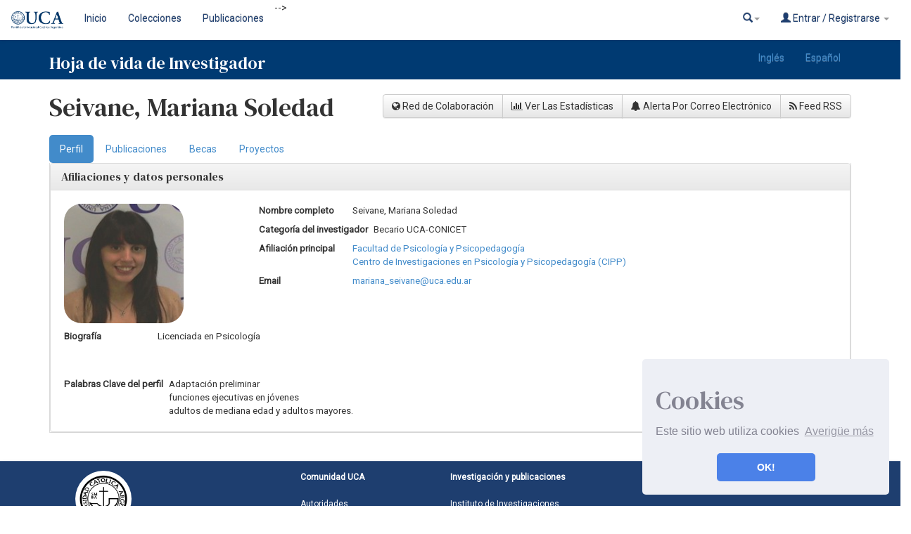

--- FILE ---
content_type: text/html;charset=UTF-8
request_url: https://repositorio.uca.edu.ar/cris/rp/rp05890
body_size: 11769
content:























<!DOCTYPE html>
<html>
    <head>
        <title>Seivane, Mariana Soledad | Repositorio Institucional UCA</title>
        <meta http-equiv="Content-Type" content="text/html; charset=UTF-8" />
        <meta http-equiv="X-UA-Compatible" content="IE=edge"/>
        <meta name="Generator" content="DSpace CRIS-5.10.0-SNAPSHOT" />
        <meta name="viewport" content="width=device-width, initial-scale=1.0">		
        <link rel="shortcut icon" href="/favicon.ico" type="image/x-icon"/>
	    <link rel="stylesheet" href="/static/css/jquery-ui-1.10.3.custom/redmond/jquery-ui-1.10.3.custom.css" type="text/css" />
	    <link href="/css/researcher.css" type="text/css" rel="stylesheet" />
       <link href="/css/jdyna.css" type="text/css" rel="stylesheet" />
	    <link rel="stylesheet" href="/static/css/bootstrap/bootstrap.min.css" type="text/css" />
	    <link rel="stylesheet" href="/static/css/bootstrap/bootstrap-theme.min.css" type="text/css" />
		
		<link rel="stylesheet" href="https://cdnjs.cloudflare.com/ajax/libs/font-awesome/4.7.0/css/font-awesome.min.css" />
	    
		<link href="/static/css/jstree/themes/default/style.min.css" rel="stylesheet"/>
	    <link rel="stylesheet" href="/static/css/bootstrap/dspace-theme.css" type="text/css" />
	    <link rel="stylesheet" href="/css/orcid.css" type="text/css" />
	    <link rel="stylesheet" type="text/css" href="/static/css/dataTables.bootstrap.min.css"/>
		<link rel="stylesheet" type="text/css" href="/static/css/buttons.bootstrap.min.css"/>
		<link rel="stylesheet" type="text/css" href="/static/css/responsive.bootstrap.min.css"/>
		<link rel="stylesheet" href="/static/css/bootstrap/dspace-theme.css" type="text/css" />
		<link rel="stylesheet" type="text/css" href="/css/bootstrap-datetimepicker.min.css" />

        <link rel="search" type="application/opensearchdescription+xml" href="/open-search/description.xml" title="DSpace"/>

		<meta property="title" content="Seivane, Mariana Soledad" />
	<meta property="og:title" content="Seivane, Mariana Soledad" />	
	<meta property="og:type" content="profile" />
	<meta property="og:url" content="http://repositorio.uca.edu.ar/cris/uuid/3bb2717a-f50c-432c-a66c-5b03e6393da7" />

        
   	<script type="text/javascript" src="/ruxitagentjs_ICA7NVfqrux_10325251017120750.js" data-dtconfig="rid=RID_1664486207|rpid=715357597|domain=uca.edu.ar|reportUrl=/rb_bf83227qfx|app=0ade970f21eb0c97|owasp=1|featureHash=ICA7NVfqrux|srsr=30000|rdnt=1|uxrgce=1|cuc=zb7kgom7|mel=100000|expw=1|dpvc=1|lastModification=1761829803135|tp=500,50,0|srbbv=2|agentUri=/ruxitagentjs_ICA7NVfqrux_10325251017120750.js"></script><script type='text/javascript' src="/static/js/jquery/jquery-1.11.3.min.js"></script>
	<script type='text/javascript' src='/static/js/jquery/jquery-ui-1.11.4.min.js'></script>
	<script type="text/javascript" src="/js/moment.js"></script>
	<script type='text/javascript' src='/static/js/bootstrap/bootstrap.min.js'></script>
	<script type='text/javascript' src='/static/js/holder.js'></script>
	<script type="text/javascript" src="/utils.js"></script>
	<script type='text/javascript' src='/static/js/custom-functions.js'></script>
    <script type="text/javascript" src="/static/js/choice-support.js"> </script>
    <script type="text/javascript" src="/js/jdyna/jdyna.js"></script>    
    <script type="text/javascript" src="/js/jquery.dataTables.min.js"></script>
	<script type="text/javascript" src="/js/dataTables.bootstrap.min.js"></script>
	<script type="text/javascript" src="/js/dataTables.buttons.min.js"></script>
	<script type="text/javascript" src="/js/buttons.bootstrap.min.js"></script>
	<script type="text/javascript" src="/js/buttons.html5.min.js"></script>
	<script type="text/javascript" src="/js/dataTables.responsive.min.js"></script>	
	<script type="text/javascript" src="/js/bootstrap-datetimepicker.min.js"></script>
	<script type="text/javascript" src="/js/jszip.min.js"></script>
	<script type='text/javascript'>
		var j = jQuery.noConflict();
		var $ = jQuery.noConflict();
		var JQ = j;
		dspaceContextPath = "";
		jQuery(document).ready(function ($) {
			  $('span[data-toggle="tooltip"]').tooltip();
			  $('i[data-toggle="tooltip"]').tooltip();
		});
	</script>
	
    
    
        <script type="text/javascript">
            var _gaq = _gaq || [];
            _gaq.push(['_setAccount', 'UA-38717680-1']);
            _gaq.push(['_trackPageview']);

            (function() {
                var ga = document.createElement('script'); ga.type = 'text/javascript'; ga.async = true;
                ga.src = ('https:' == document.location.protocol ? 'https://ssl' : 'http://www') + '.google-analytics.com/ga.js';
                var s = document.getElementsByTagName('script')[0]; s.parentNode.insertBefore(ga, s);
            })();
        </script>
    
		<script type="application/ld+json">
    {
      "@context": "http://schema.org",
      "@type": "Person",
      "name": "Seivane, Mariana Soledad",
      "url": "http://repositorio.uca.edu.ar/cris/uuid/3bb2717a-f50c-432c-a66c-5b03e6393da7"
    }
    </script>
    
    <script type="text/javascript"><!--

	    var activeTab = function(){
    		var ajaxurlrelations = "/cris/rp/viewNested.htm";
		   	j('.nestedinfo').each(function(){
				var id = j(this).html();
				j.ajax( {
					url : ajaxurlrelations,
					data : {																			
						"parentID" : 5890,
						"typeNestedID" : id,
						"pageCurrent": j('#nested_'+id+"_pageCurrent").html(),
						"limit": j('#nested_'+id+"_limit").html(),
						"editmode": j('#nested_'+id+"_editmode").html(),
						"totalHit": j('#nested_'+id+"_totalHit").html(),
						"admin": false,
						"externalJSP": j('#nested_'+id+"_externalJSP").html()
					},
					success : function(data) {																										
						j('#viewnested_'+id).html(data);
						var ajaxFunction = function(page){
							j.ajax( {
								url : ajaxurlrelations,
								data : {																			
									"parentID" : 5890,
									"typeNestedID" : id,													
									"pageCurrent": page,
									"limit": j('#nested_'+id+"_limit").html(),
									"editmode": j('#nested_'+id+"_editmode").html(),
									"totalHit": j('#nested_'+id+"_totalHit").html(),
									"admin": false,
									"externalJSP": j('#nested_'+id+"_externalJSP").html()
								},
								success : function(data) {									
									j('#viewnested_'+id).html(data);
									postfunction();
								},
								error : function(data) {
								}
							});		
						};
						var postfunction = function(){
							j('#nested_'+id+'_next').click(
									function() {
								    	ajaxFunction(parseInt(j('#nested_'+id+"_pageCurrent").html())+1);
										
							});
							j('#nested_'+id+'_prev').click(
									function() {
										ajaxFunction(parseInt(j('#nested_'+id+"_pageCurrent").html())-1);
							});
							j('.nested_'+id+'_nextprev').click(
									function(){
										ajaxFunction(j(this).attr('id').substr(('nested_'+id+'_nextprev_').length));
							});
						};
						postfunction();
					},
					error : function(data) {
					}
				});
			});
    	};
    	
		j(document).ready(function()
		{
			j('#claimrp-modal-close').on('click',function(){
				j('#claimrp-modal').hide();
			});
			
			j('#claim-rp').on('click',function(){
				j('#claimrp-validation').val('');
				j('#label-success').remove();
				j('#label-error').remove();
         		j('#claimrp-modal').show();				
			});
			
			j('#claimrp-button').on('click', function(){
				j('#label-success').remove();
				j('#label-error').remove();				
				j.ajax({
					url: "/json/claimrp",
					data: {
						"rpKey": j('#claimrp-rpkey').val(),
						"mailUser" : j('#claimrp-validation').val()
					},
					success : function(data) {
						send = data.result;
						if(send==-1){
							j('#claimrp-result').append('<span id="label-error" class="label label-warning">Algo salió mal. el sistema no pudo crear una cuenta válida. Contacte al administrador</span>');	
						}else if(send==-2){
							j('#claimrp-result').append('<span id="label-error" class="label label-warning">Este correo electrónico no coincide con el perfil, contacte al administrador</span>');
						}
						else{
							j('#claimrp-result').append('<span id="label-success" class="label label-success">Perfil del investigador reclamado con éxito. Una nueva cuenta ha sido creado para usted.<br /> Usted debe recibir un correo electrónico para crear una contraseña y completar los detalles de la cuenta. <a href="/mydspace">iniciar sesión</a>"</span>');
							
						}
					}
				});
				
			});
			
			j('#self-claim-rp').on('click', function(){
				j('#label-success').remove();
				j('#label-error').remove();				
				j.ajax({
					url: "/json/claimrp",
					data: {
						"rpKey": j('#self-claimrp-rpkey').val()
					},
					success : function(data) {
						send = data.result;
						if(send==-1){
							j('#selfclaimrp-result').append('<span id="label-error" class="label label-warning">Something went wrong; Try to reload this page <a href="http://repositorio.uca.edu.ar/cris/rp/rp05890"><i class="fa fa-refresh" aria-hidden="true"></i>&nbsp;</a></span>');	
						}
						else{
							j('#selfclaimrp-result').append('<span id="label-success" class="label label-success">Reasercher Page successfully claimed. Please reload this page <a href="http://repositorio.uca.edu.ar/cris/rp/rp05890"><i class="fa fa-refresh" aria-hidden="true"></i>&nbsp;</a></span>');
							
						}
					}
				});
				
			});
			
			j("#tabs").tabs({
				cache: true,
				active: 0,
				load: function(event, ui){
					activeTab();
				},
				"activate": function( event, ui ) {
					j("li.ui-tabs-active").toggleClass("ui-tabs-active ui-state-active active");
					if(history!=undefined) {
						history.replaceState(null, null, "/cris/rp/rp05890/" + j(ui.newTab[0]).data("tabname")+".html");	
					}					
				},
				"beforeActivate": function( event, ui ) {
	   			 j("li.active").toggleClass("active");
				},
		   		"create": function( event, ui ) {
		               j("div.ui-tabs").toggleClass("ui-tabs ui-widget ui-widget-content ui-corner-all tabbable");
		               j("ul.ui-tabs-nav").toggleClass("ui-tabs-nav ui-helper-reset ui-helper-clearfix ui-widget-header ui-corner-all nav nav-pills");
		               j("li.ui-tabs-active").toggleClass("ui-state-default ui-corner-top ui-tabs-active ui-state-active active");
		               j("li.ui-state-default").toggleClass("ui-state-default ui-corner-top");
		               j("div.ui-tabs-panel").toggleClass("ui-tabs-panel ui-widget-content ui-corner-bottom tab-content with-padding");
		        }
			});

			activeTab();
		});
		-->
	</script>
		
    

	<!-- HTML5 shiv and Respond.js IE8 support of HTML5 elements and media queries -->
	<!--[if lt IE 9]>  
	  <script src="/static/js/html5shiv.js"></script>
	  <script src="/static/js/selectivizr-min.js"></script>
	  <script src="/static/js/respond.min.js"></script>
	  <link rel="stylesheet" href="/static/css/bootstrap/dspace-theme-IElte9.css" type="text/css" />
	<![endif]-->
    </head>

    
    
    <body class="undernavigation" dir="ltr">
<a class="sr-only" href="#content">Skip navigation</a>
<header class="navbar navbar-inverse navbar-square sinespacio">    
    
            <div class="container-fluid">
                
				


























       <div class="navbar-header">
         <button type="button" class="navbar-toggle" data-toggle="collapse" data-target=".navbar-collapse">
           <span class="icon-bar"></span>
           <span class="icon-bar"></span>
           <span class="icon-bar"></span>
         </button>
       </div>
       <nav class="collapse navbar-collapse bs-navbar-collapse" role="navigation">
         <ul id="top-menu" class="nav navbar-nav navbar-left">
           <li class="pull-left"><a class="navbar-brand" href="/"><img height="25" src="/image/UCA.png" alt="DSpace logo" /></a></li>
           <li id="home-top-menu" class="pull-left   "><a href="/">Inicio</a></li>
		  
		   <li id="communitylist-top-menu" class=""><a href="/community-list">Colecciones</a></li>
        		  
           
           
           
           <li id="publications-top-menu" class="hidden-xs hidden-sm "><a href="/cris/explore/publications">Publicaciones</a></li>
           
           <li class="dropdown hidden-md hidden-lg">
             <a href="#" class="dropdown-toggle" data-toggle="dropdown">Explorar por <b class="caret"></b></a>
             <ul class="dropdown-menu">
           
           
           
           <li class=""><a href="/cris/explore/publications">Publicaciones</a></li>
           
           </ul>
           </li>
 
       

          <!-- <li id="help-top-menu" class=""><script type="text/javascript">
<!-- Javascript starts here
document.write('<a href="#" onClick="var popupwin = window.open(\'/help/index.html\',\'dspacepopup\',\'height=600,width=550,resizable,scrollbars\');popupwin.focus();return false;">Ayuda <\/a>');
// -->
</script><noscript><a href="/help/index.html" target="dspacepopup">Ayuda </a></noscript></li>-->
       </ul>

 
       <div class="nav navbar-nav navbar-right">
		<ul class="nav navbar-nav navbar-right">
                    <li id="search-top-menu" class="dropdown">
           <a href="#" class="dropdown-toggle" data-toggle="dropdown"><span class="glyphicon glyphicon-search"></span><b class="caret"></b></a>
          <div class="dropdown-menu">
          
	
	<form id="formsearch-top-menu" method="get" action="/global-search" class="navbar-form navbar-right" scope="search">		
	    <div class="form-group">
          <input type="text" class="form-control" placeholder="Buscar en&nbsp;DSpace " name="query" id="tequery" size="25"/>
        </div>
        <button type="submit" class="btn btn-primary"><span class="glyphicon glyphicon-search"></span></button>

	</form>
	
          </div>
          </li>
         
			<li id="user-top-menu" class="dropdown">
             <a href="#" class="dropdown-toggle" data-toggle="dropdown"><span class="glyphicon glyphicon-user"></span> Entrar / Registrarse <b class="caret"></b></a>
	             
             <ul class="dropdown-menu">
               <li><a href="/mydspace">Mi DSpace </a></li>
               <li><a href="/subscribe">Alertas </a></li>
               <li><a href="/profile">Editar perfil </a></li>

		
             </ul>
           </li>
          </ul>
	</div>
    </nav>

            </div>



<link rel="stylesheet" type="text/css" href="/static/css/cookieconsent/cookieconsent.min.css" />
<script src="/static/js/cookieconsent/cookieconsent.min.js"></script>
<script>
window.addEventListener("load", function(){
window.cookieconsent.initialise({
  "palette": {
    "popup": {
      "background": "#edeff5",
      "text": "#838391"
    },
    "button": {
      "background": "#4b81e8"
    }
  },
  "position": "bottom-right",
  "theme": "classic",
  "content": {
    "message": "<h1>Cookies</h1> Este sitio web utiliza cookies",
    "dismiss": "OK!",
    "link": "Averigüe más",
    "href": "cookiespolicy.jsp"
  }
})});
</script>

</header>

<main id="content" role="main">

	




<div class="container-fluid banner-rp">

	<div class="container banner-rp">
	
	<div class="row">
		<div class="col-sm-6">
		
		
			
			
			<h3 class="headerinternalbanner">Hoja de vida de Investigador</h3>
			
			
			
			
			
		</div>	
		<div class="col-sm-6">
		
			 <ul class="nav navbar-nav navbar-right">
			  
		 
				<li><a onclick="javascript:document.repost.locale.value='en';
						  document.repost.submit();" href="?locale=en">
				  Inglés                  
			   </a></li>
		 
				<li><a onclick="javascript:document.repost.locale.value='es';
						  document.repost.submit();" href="?locale=es">
				  Español                  
			   </a></li>
		 
			 </ul>
		 		
		
		
		
		</div>
				
		
		
	</div>
	</div>
	
</div>	


 










<div class="container fullheight">
		





















	
	
	

	

	

	

	

	

	

	

	

	

	

	


















<div id="content">
<div class="row">
	<div class="col-lg-12">
		<div class="form-inline">
	         <div class="form-group">
			 	<h1 class="titulo-investigador">
				 	
				 	
						
						
							Seivane, Mariana Soledad
						
					
				</h1>
				<div class="addthis_inline_share_toolbox"></div>
				<script type="text/javascript" src="//s7.addthis.com/js/300/addthis_widget.js#pubid=ra-5d7d06638e781b8b"></script>
				
				
				
				
			 </div>
			 <div class="form-group pull-right" style="margin-top:1.5em;">
				<div class="btn-group">
					
					  <a class="btn btn-default" href="/cris/network/rp05890"><i class="fa fa-globe"></i> Red de Colaboración </a>
					
					<a class="btn btn-default"  href="/cris/stats/rp.html?id=3bb2717a-f50c-432c-a66c-5b03e6393da7"><i class="fa fa-bar-chart-o"></i> Ver Las Estadísticas </a>
	  				
        					
                				<a class="btn btn-default" href="/cris/tools/subscription/subscribe?uuid=3bb2717a-f50c-432c-a66c-5b03e6393da7"><i class="fa fa-bell"></i> Alerta Por Correo Electrónico</a>
        					
        					
					
	  				<a class="btn btn-default" href="/open-search?query=author_authority:rp05890&amp;format=rss"><i class="fa fa-rss"></i> Feed RSS</a>
				</div>
				

				
				
			 </div>
		</div>
	</div>
</div>
	
	
	
	

	
	
	<h4 id="selfclaimrp-result"></h4>
	<input type="hidden" value="rp05890" id="self-claimrp-rpkey"/>
	
	
	
		<div id="researcher">
			
















	
	<div id="tabs">
		<ul>
					
						

						
							
								
							
							
						

						<li data-tabname="information" class="researcher-menu-item" id="bar-tab-11">
						
							
								<a href="#tab-11">
									
								Perfil
								
								</a>
								
							
							
						</li>

					
						

						
							
								
							
							
						

						<li data-tabname="publicaciones" class="researcher-menu-item" id="bar-tab-40">
						
							
							
									<a href="/cris/rp/rp05890/publicaciones.html?onlytab=true">
										
			    					Publicaciones
								
			    					</a>
							
						</li>

					
						

						
							
							
								
							
						

						<li data-tabname="otherinfo" class="researcher-menu-item-hidden" id="bar-tab-12">
						
							
							
									<a href="/cris/rp/rp05890/otherinfo.html?onlytab=true">
										
			    					Experticia
								
			    					</a>
							
						</li>

					
						

						
							
							
								
							
						

						<li data-tabname="postdoc" class="researcher-menu-item-hidden" id="bar-tab-13">
						
							
							
									<a href="/cris/rp/rp05890/postdoc.html?onlytab=true">
										
			    					Formación
								
			    					</a>
							
						</li>

					
						

						
							
							
								
							
						

						<li data-tabname="tabdocentes" class="researcher-menu-item-hidden" id="bar-tab-14">
						
							
							
									<a href="/cris/rp/rp05890/tabdocentes.html?onlytab=true">
										
			    					Docencia
								
			    					</a>
							
						</li>

					
						

						
							
							
								
							
						

						<li data-tabname="redessocialesvista" class="researcher-menu-item-hidden" id="bar-tab-43">
						
							
							
									<a href="/cris/rp/rp05890/redessocialesvista.html?onlytab=true">
										
			    					Redes Sociales / Académicas
								
			    					</a>
							
						</li>

					
						

						
							
							
								
							
						

						<li data-tabname="premio" class="researcher-menu-item-hidden" id="bar-tab-15">
						
							
							
									<a href="/cris/rp/rp05890/premio.html?onlytab=true">
										
			    					Premios
								
			    					</a>
							
						</li>

					
						

						
							
							
								
							
						

						<li data-tabname="becasdirectorlist" class="researcher-menu-item-hidden" id="bar-tab-16">
						
							
							
									<a href="/cris/rp/rp05890/becasdirectorlist.html?onlytab=true">
										
			    					Formación de RRHH
								
			    					</a>
							
						</li>

					
						

						
							
								
							
							
						

						<li data-tabname="becasbecariolist" class="researcher-menu-item" id="bar-tab-17">
						
							
							
									<a href="/cris/rp/rp05890/becasbecariolist.html?onlytab=true">
										
			    					Becas
								
			    					</a>
							
						</li>

					
						

						
							
								
							
							
						

						<li data-tabname="Project" class="researcher-menu-item" id="bar-tab-18">
						
							
							
									<a href="/cris/rp/rp05890/Project.html?onlytab=true">
										
			    					Proyectos
								
			    					</a>
							
						</li>

					
						

						
							
							
								
							
						

						<li data-tabname="consultoriastab" class="researcher-menu-item-hidden" id="bar-tab-19">
						
							
							
									<a href="/cris/rp/rp05890/consultoriastab.html?onlytab=true">
										
			    					Consultorías
								
			    					</a>
							
						</li>

					
						

						
							
							
								
							
						

						<li data-tabname="indicators" class="researcher-menu-item-hidden" id="bar-tab-10">
						
							
							
									<a href="/cris/rp/rp05890/indicators.html?onlytab=true">
										
			    					Indicadores
								
			    					</a>
							
						</li>

					
		</ul>
	


	
	
	



















	<div id="tab-11">
		<div class="row">
					
					
					
					
					
						
							
						

							

							
								
							
							
							<div class="panel-group col-md-12" id="researcherprofile">
  									<div class="panel panel-default">
    										<div class="panel-heading">
      												<h4 class="panel-title">
        												<a data-toggle="collapse" data-parent="#researcherprofile" href="#collapseOneresearcherprofile">
          													Afiliaciones y datos personales
        												</a>
      												</h4>
    										</div>
										    <div id="collapseOneresearcherprofile" class="panel-collapse collapse in">
												<div class="panel-body">
											      
													
														
														
							
														
															
														
														
														
														
															



























	
		

		

		


	








































				
				
					
				
		










	


	



<div class="dynaField" style="min-height:5em;">






<div id="personalpictureDiv" class="dynaFieldValue">






	
		
		
		
			
			
			
			
			
			
				
			
			
			
				
			
						
			
							
				
				
				
				
					<div class="image">
						<img id="picture" name="picture"
							alt="seivane picture"
							src="/cris/rp/fileservice/rp05890/77/?filename=seivane"
							title="A preview seivane picture" />
					</div>
					
												
								
				
				
				
				
				
			
			
		
		
		
		
	
	
	
		
	
	
	
	
		
	
	
	
	

</div>
</div>





														
														
													
														
														
							
														
															
														
														
														
														
															



























	
		

		

		






	




































		


















														
														
													
														
														
							
														
															
														
														
														
														
															



























	
		


	
		

		






	




































				
				
					
				
		









	



	



<div class="dynaField" style="min-width:800px;">



	


	


<span class="dynaLabel" style="width:10em;">Nombre completo</span>


<div id="fullNameDiv" class="dynaFieldValue">






	
	
	
		
		
		
			
			
			
			
			
			
				
			
			
			
				
			
			
			
			
			
				<span style="min-width: 30em;">Seivane, Mariana Soledad</span>
			
						
			
		
		
		
		
	
		
	
	
	
	
		
	
	
	
	

</div>
</div>





														
														
													
														
														
							
														
															
														
														
														
														
															



























	
		

		

		






	




































		


















														
														
													
														
														
							
														
															
														
														
														
														
															



























	
		

		


	
		






	




































		









	



	








														
														
													
														
														
							
														
															
														
														
														
														
															


























		


	
		


	
		





















	





















				
				
					
				
		













<div class="dynaField" >





<span class="dynaLabel" >Categoría del investigador</span>


<div id="categoriaDiv" class="dynaFieldValue">






	
	
	
		
	
	
		
		
		
			
			
			Becario UCA-CONICET
			
		
		
		
		
	
	
	
		
	
	
	
	

</div>
</div>





														
														
													
														
														
							
														
															
														
														
														
														
															



























	
		

		


	
		




























	














				
				
					
				
				
				
					
				
		









	



	



<div class="dynaField" style="min-width:800px;">



	


	


<span class="dynaLabel" style="width:10em;">Afiliación principal</span>


<div id="deptDiv" class="dynaFieldValue">






	
	
	
		
	
	
	
	
		
		
		
			
			
			
			
										
					<a href="/cris/uuid/0f117d68-565d-4409-940a-910d41e02ce7">Facultad de Psicología y Psicopedagogía</a>
				
				
			
					
		
		
		
		
		
		
			<br/>
			
			
			
										
					<a href="/cris/uuid/9882258a-7a25-4dda-b873-95cc4e9109ee">Centro de Investigaciones en Psicología y Psicopedagogía (CIPP)</a>
				
				
			
					
		
		
		
		
	
		
	
	
	
	

</div>
</div>





														
														
													
														
														
							
														
															
														
														
														
														
															



























	
		

		


	
		




























	














		









	



	








														
														
													
														
														
							
														
															
														
														
														
														
															



























	
		

		

		




	






































		


















														
														
													
														
														
							
														
															
														
														
														
														
															



























	
		

		

		






	




































				
				
					
				
		













<div class="dynaField" >



	


	


<span class="dynaLabel" style="width:10em;">Email</span>


<div id="emailDiv" class="dynaFieldValue">






	
	
	
		
		
		
			
			
			
			
			
			
				
			
			
			
				
			
			
			
									
				<a href="mailto:mariana_seivane@uca.edu.ar">mariana_seivane@uca.edu.ar</a>
			
			
						
			
		
		
		
		
	
		
	
	
	
	
		
	
	
	
	

</div>
</div>

	<div class="dynaClear">&nbsp;</div>





														
														
													
														
														
							
														
															
														
														
														
														
															



























	
		

		


	
		






	




































		


















														
														
													
														
														
							
														
															
														
														
														
														
															



























	
		

		

		






	




































		










	


	








														
														
													
														
														
							
														
															
														
														
														
														
															



























	
		

		


	
		






	




































		










	


	








														
														
													
														
														
							
														
															
														
														
														
														
															



























	
		

		


	
		






	




































		










	


	








														
														
													
														
														
							
														
															
														
														
														
														
															



























	
		

		


	
		






	




































				
				
					
				
		









	


	


	



<div class="dynaField" style="min-height:5em;min-width:10em;">



	


	


<span class="dynaLabel" style="width:10em;">Biografía</span>


<div id="biographyDiv" class="dynaFieldValue">






	
	
	
		
		
		
			
			
			
			
			
			
				
			
			
			
				
			
			
			
			
			
				<span style="min-width: 30em;">Licenciada en Psicología</span>
			
						
			
		
		
		
		
	
		
	
	
	
	
		
	
	
	
	

</div>
</div>

	<div class="dynaClear">&nbsp;</div>





														
														
													
														
														
							
														
															
														
														
														
														
															



























	
		

		


	
		






	




































				
				
					
				
				
				
					
				
				
				
					
				
		










	


	



<div class="dynaField" style="min-height:4em;">





<span class="dynaLabel" >Palabras Clave del perfil</span>


<div id="keywordsDiv" class="dynaFieldValue">






	
	
	
		
		
		
			
			
			
			
			
			
				
			
			
			
				
			
			
			
			
			
				<span style="min-width: 30em;">Adaptación preliminar</span>
			
						
			
		
		
		
		
		
		
			<br/>
			
			
			
			
			
				
			
			
			
				
			
			
			
			
			
				<span style="min-width: 30em;">funciones ejecutivas en jóvenes</span>
			
						
			
		
		
		
		
		
		
			<br/>
			
			
			
			
			
				
			
			
			
				
			
			
			
			
			
				<span style="min-width: 30em;">adultos de mediana edad y adultos mayores.</span>
			
						
			
		
		
		
		
	
		
	
	
	
	
		
	
	
	
	

</div>
</div>

	<div class="dynaClear">&nbsp;</div>





														
														
													
														
														
							
														
															
														
														
														
															
																
																
																											
																	
																
																
																<div
																	id="viewnested_1" class="viewnested">
																		<img src="/image/cris/bar-loader.gif" class="loader" />
																			Cargando...
																<span class="spandatabind nestedinfo">1</span>
																<span id="nested_1_totalHit" class="spandatabind">0</span>
																<span id="nested_1_limit" class="spandatabind">5</span>
																<span id="nested_1_pageCurrent" class="spandatabind">0</span>
																<span id="nested_1_editmode" class="spandatabind">false</span>
																<span id="nested_1_externalJSP" class="spandatabind"></span>
																</div>
														
														
														
															
										        </div>
										  </div>
								   </div>
							</div>
							
							
							

						
					
					
					
					
					
						
							
						
					
			</div>
	</div>

	
	

	
	

	
	

	
	

	
	

	
	

	
	

	
	

	
	

	
	

	
	

	
	


</div>
<div class="clearfix">&nbsp;</div>
		</div>
</div>

<div id="claimrp-modal" class="modal" tabindex="-1" role="dialog" aria-hidden="true">
  <div class="modal-dialog">
    <div class="modal-content">
    	<div class="modal-header">
    		
			<h4 class="modal-title">Solicitud/Reclamo del Perfil del investigador</h4>
		</div>
		<div class="modal-body">
            
			<p>Check the encrypted string of this email, put the correct string in the box below and click "Go" to validate the email and claim this profile.</p>
			<p>Correos electrónicos:
		 	
			
              	
              	
                        	
                                
                                         m
                                
                                
                                
                                
                        
                        
                
                        	
                                
                                         a
                                
                                
                                
                                
                        
                        
                
                        	
                                
                                         r
                                
                                
                                
                                
                        
                        
                
                        	
                                
                                         i
                                
                                
                                
                                
                        
                        
                
                        	
                                
                                
                                
                                
                                        *
                                
                        
                        
                
                        	
                                
                                
                                
                                
                                        *
                                
                        
                        
                
                        	
                                
                                
                                
                                
                                        *
                                
                        
                        
                
                        	
                                
                                
                                
                                
                                        *
                                
                        
                        
                
                        	
                                
                                
                                
                                
                                        *
                                
                        
                        
                
                        	
                                
                                
                                
                                
                                        *
                                
                        
                        
                
                        	
                                
                                
                                
                                
                                        *
                                
                        
                        
                
                        	
                                
                                
                                
                                
                                        *
                                
                        
                        
                
                        	
                                
                                
                                
                                
                                        *
                                
                        
                        
                
                        	
                                
                                
                                
                                
                                        *
                                
                        
                        
                
                        	
                                
                                
                                
                                
                                        *
                                
                        
                        
                
                        	
                                
                                
                                        @
                                
                                
                                
                        
                        
                
                        	
                                
                                
                                
                                
                                        *
                                
                        
                        
                
                        	
                                
                                
                                
                                
                                        *
                                
                        
                        
                
                        	
                                
                                
                                
                                
                                        *
                                
                        
                        
                
                        	
                                
                                
                                
                                
                                        *
                                
                        
                        
                
                        	
                                
                                
                                
                                
                                        *
                                
                        
                        
                
                        	
                                
                                
                                
                                
                                        *
                                
                        
                        
                
                        	
                                
                                
                                
                                        u
                                
                                
                        
                        
                
                        	
                                
                                
                                
                                        .
                                
                                
                        
                        
                
                        	
                                
                                
                                
                                        a
                                
                                
                        
                        
                
                        	
                                
                                
                                
                                        r
                                
                                
                        
                        
                
                        	
                                
                                
                                
                                        
                                
                                
                        
                        
                
			</p>
   			<div class="input-group">
	      		<input type="text" class="form-control" id="claimrp-validation" />
      			<input type="hidden" value="rp05890" id="claimrp-rpkey"/>
      			<span class="input-group-btn">
	        		<span href="" class="btn btn-success" id="claimrp-button">Ir</span>
      			</span>
    		</div>
     		<h4 id="claimrp-result"></h4>
            
	     	
     		<hr />
     		<div>
     		<h4>Contacto a través del formulario de comentarios</h4>
     		<div class="col-md-12">
     			Si desea contactar con el administrador del sitio haciendo clic en el botón de seguir<a class="btn btn-primary" href="/feedback?claimProfile=rp05890"><i class="fa fa-envelope-o"></i>&nbsp;</a>
     		</div>
     </div>
      <div class="modal-footer">
         <button type="button" class="btn btn-default" data-dismiss="modal" id="claimrp-modal-close">Close</button>
      </div>
     
    </div><!-- /.modal-content -->
  </div><!-- /.modal-dialog -->
</div><!-- /.modal -->



















            

</div>
<br/>
</main>
            
            <footer class="navbar navbar-inverse navbar-footer navbar-bottom navbar-square">
             
			
			
			<div class="footer_container" id="footer"><span><div class="logoContainer">


			<title>footer</title>
			<style type="text/css">
				.foot{text-decoration: none; color: white}
			    .foot:hover{color: #27ae60}
						
				/*boton pa subir*/
				#boton-arriba {
				  display: none;
				  position: fixed;
				  bottom: 140px;
				  right: 30px;
				  z-index: 99;
				  font-size: 18px;
				  border: none;
				  outline: none;
				  background-color: #1e3e6f;
				  color: white;
				  cursor: pointer;
				  padding: 15px;
				  border-radius: 4px;
				  -webkit-box-shadow: 0 4px 3px 0 rgba(0, 0, 0, 0.4);
					 box-shadow: 0 4px 3px 0 rgba(0, 0, 0, 0.4);
				}

				#boton-arriba:hover {
				  background-color: #27AE60;
				}
					
				</style>
						<meta charset="utf-8">


						<button onclick="topFunction()" 
						id="boton-arriba" title="Go to top" 
						style="display: none;">Subir</button>
						
						
						<div class="container-fluid">
						
						
						
						<div style="width: 100%; background-color: #1e3e6f; box-sizing: border-box; font-size: 12px" class="row" id="matriz">
								<ul class="col-md-1"></ul>
							
								<ul style="color: #fff; font-family: roboto; line-height: 1.6; list-style: none; white-space: nowrap;" class="col-md-3">
								<img src="/image/UCA-Logo-1.png" style="background-color: white; height: 80px; width: 80px;  border-radius: 50%">
									<li style="font-weight: bold;">
										Buenos Aires / +54 (11) 4349 0200
									</li>
									<li>
										Av. Alicia Moreau de Justo 1300 (C1107AAZ). C.A.B.A.
									</li>
									<li style="font-weight: bold;">
										Mendoza / +54 (0261) 442 9400
									</li>
									<li>
										Uruguay 750, (M550AYH). Godoy Cruz, Mendoza
									</li>
									<li style="font-weight: bold;">
										Paraná / +54 (0343) 431 2583
									</li>
									<li>
										Buenos Aires 249 (E3100BQF). Paraná, Entre Ríos
									</li>
									<li style="font-weight: bold;">
										Rosario / +54 (0341) 436 8000
									</li>
									<li>
										Av. Pellegrini 3314 (S2002QEO). Rosario, Santa Fe<br>
										<span>
										  <a class="soc" href="https://www.facebook.com/universidad.catolica.argentina/" target="_blank">
											<i class="fa fa-facebook b-white facebook" style="background-color: white; font-size:14px; color: #47589c; margin-left:2px; padding: 7px 9px; border-radius: 5px; margin-top: 5px"></i>
										  </a>
										  <a class="soc" href="https://www.youtube.com/user/UCAarg" target="_blank">
											<i class="fa fa-youtube-play b-white youtube" style="background-color: white; font-size:14px; color: #47589c; margin-left:5px; padding: 7px 9px; border-radius: 5px;"></i>
										  </a>
										  <a class="soc" href="https://www.instagram.com/universidadcatolicaargentina/" target="_blank">
											<i class="fa fa-instagram b-white instagram" style="background-color: white; font-size:14px; color: #47589c; margin-left:5px; padding: 7px 9px; border-radius: 5px;"></i>
										  </a>
										</span>
									</li>
								</ul>
								
								<ul style="color: #fff; font-family: roboto; line-height: 1.6; list-style: none;" class="col-md-2">
									<li style="font-weight: bold;">
										Comunidad UCA <br><br>
									</li>
									<li>
										<a href= "https://uca.edu.ar/es/la-universidad-institucional/autoridades" class="foot">Autoridades</a>
									</li>
									<li>
										<a href="https://uca.edu.ar/es/comunicacion-institucional" class="foot">Comunicación institucional</a>
									</li>
									<li>
										<a href="https://uca.edu.ar/es/noticias-uca" class="foot">Noticias UCA</a>
									</li>
									<li>
										<a href="https://biblioteca.uca.edu.ar/client/es_AR/default" class="foot">Biblioteca</a>
									</li>
									
									<li>
										&nbsp;
									</li>
									<li>
										&nbsp;
									</li>
									<li>
										&nbsp;
									</li>
								</ul>
								<ul style="color: #fff; font-family: roboto; line-height: 1.6; list-style: none;" class="col-md-2">
									<li style="font-weight: bold;">
										Investigación y publicaciones<br><br>
									</li>
									<li>
										<a href="http://uca.edu.ar/es/facultades/instituto-de-investigaciones-biomedicas" class="foot">Instituto de Investigaciones<br>Biomédicas -BIOMED</a>
									</li>
									<li>
										<a href="http://uca.edu.ar/es/observatorio-de-la-deuda-social-argentina" class="foot">Observatorio de la Deuda Social</a>
									</li>
									<li>
										<a href="http://uca.edu.ar/es/revista-ucactualidad" class="foot">Revista UCActualidad</a>
									</li>
									<li>
										<a href="http://uca.edu.ar/es/editorial-educa" class="foot">Editorial Educa</a>
									</li>
									<li>
										<a href="http://www.elderecho.com.ar/" class="foot">Editorial El Derecho<br><br></a>
									</li>
									<li>
										<a href="https://erevistas.uca.edu.ar/index.php/index/index" class="foot">Portal de revistas<br><br></a>
									</li>
									<li>
										<a href="https://omp.uca.edu.ar/index.php/uca/index" class="foot">Portal de libros<br><br></a>
									</li>
								</ul>


						</div>
						
					</div>	
						


			
			<div class="container-fluid extra-footer row">
      			<div id="footer_feedback" class="col-sm-4 pull-left">                                    
                     <a href="/feedback">Comentarios </a>
                </div>
	           	<div id="designedby" class="col-sm-8 text-right">
            	 	<a target="_blank" href="http://www.dspace.org/" class="linkfooter">DSpace Software</a> Copyright&nbsp;&copy;&nbsp;2002-2008&nbsp;<a target="_blank" href="http://web.mit.edu/" class="linkfooter">MIT</a>&nbsp;and&nbsp;<a target="_blank" href="http://www.hp.com/" class="linkfooter">Hewlett-Packard</a> - 
            	 	Extensión mantenida y optimizado por 
            	 	<a href="http://www.4science.it/en/dspace-and-dspace-cris-services/">
            	 		<img src="/image/logo-4science-small.png"
                                    alt="Logo 4SCIENCE" height="32px"/></a>
				</div>
			</div>
	    </footer>
		
		
		<script>
			window.onscroll = function() {scrollFunction()};

			function scrollFunction() {
				if (document.body.scrollTop > 240 || document.documentElement.scrollTop > 690) {
					document.getElementById("boton-arriba").style.display = "block";
				} else {
					document.getElementById("boton-arriba").style.display = "none";
				}
			}

			// When the user clicks on the button, scroll to the top of the document
			function topFunction() {
				document.body.scrollTop = 0;
				document.documentElement.scrollTop = 0;
			}
			</script>
		
    </body>
</html>




--- FILE ---
content_type: text/html;charset=utf-8
request_url: https://repositorio.uca.edu.ar/cris/rp/viewNested.htm?parentID=5890&typeNestedID=1&pageCurrent=0&limit=5&editmode=false&totalHit=0&admin=false&externalJSP=
body_size: 185
content:
















<div id="nestedDetailDiv_1" class="dynaField">
			<span class="spandatabind nestedinfo">1</span>
			<span id="nested_1_totalHit" class="spandatabind">0</span>
			<span id="nested_1_limit" class="spandatabind">5</span>
			<span id="nested_1_pageCurrent" class="spandatabind">0</span>
			<span id="nested_1_editmode" class="spandatabind">false</span>
		
		
	</div>
	
</div>


--- FILE ---
content_type: text/css
request_url: https://repositorio.uca.edu.ar/css/orcid.css
body_size: 899
content:
/**
 * The contents of this file are subject to the license and copyright
 * detailed in the LICENSE and NOTICE files at the root of the source
 * tree and available online at
 *
 * https://github.com/CILEA/dspace-cris/wiki/License
 */
.oauth-icons {
    list-style: outside none none;
    padding: 0;
}

.oauth-scopes {
	list-style: outside none none;
	padding: 0;
}

.mini-icon {
    display: block;
    float: left;
    font-size: 25px;
    height: 30px;
    margin-right: 10px;
    width: 30px;
}
.oauth-bullet {
    background: transparent url("../images/mini-icon-orcid.png") no-repeat scroll 0 0 / 30px 30px;
    height: 30px;
    margin-right: 10px;
    width: 30px;
}
.mini-orcid-icon {
    background: transparent url("../images/mini-icon-orcid.png") no-repeat scroll 0 0 / 30px 30px;
    display: block;
    float: left;
    height: 30px;
    width: 30px;
}
.green {
    color: #a6ce39;
}

--- FILE ---
content_type: text/plain; charset=utf-8
request_url: https://repositorio.uca.edu.ar/rb_bf83227qfx?type=js3&sn=v_4_srv_12_sn_856A0240BDD2D6F9EF54DADE54CA72F1_perc_100000_ol_0_mul_1_app-3A0ade970f21eb0c97_1_rcs-3Acss_0&svrid=12&flavor=post&vi=UWWGFUOEVNMLUMGDBACHAKKEMWLUEJAF-0&modifiedSince=1761829803135&bp=3&app=0ade970f21eb0c97&crc=26637524&en=zb7kgom7&end=1
body_size: 118
content:
OK(OA)|name=ruxitagentjs|featureHash=ICA7NVfqrux|version=|buildNumber=10325251017120750|lastModification=1761829803135